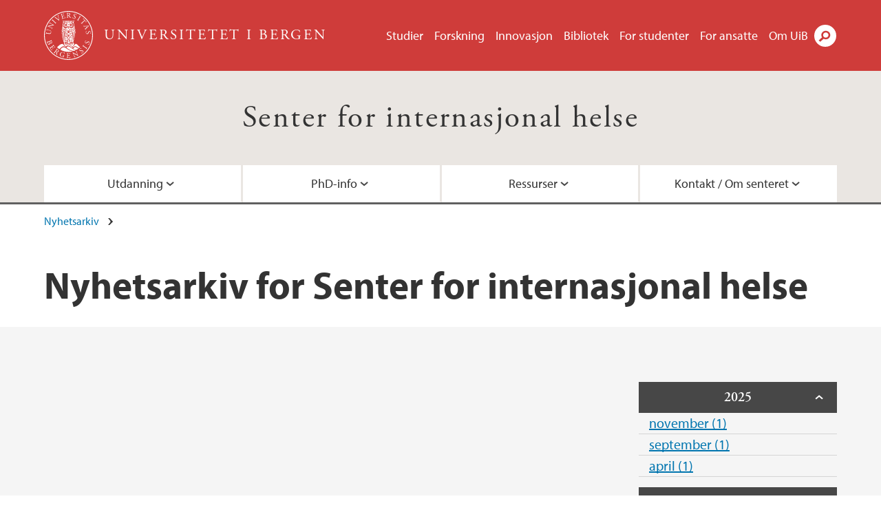

--- FILE ---
content_type: text/html; charset=utf-8
request_url: https://www.uib.no/node/52201/news-archive/202002
body_size: 7196
content:
<!doctype html>
<html lang="nb" dir="ltr">
  <head>
    <link rel="profile" href="http://www.w3.org/1999/xhtml/vocab">
    <meta http-equiv="X-UA-Compatible" content="IE=edge">
    <meta name="MobileOptimized" content="width">
    <meta name="HandheldFriendly" content="true">
    <meta name="viewport" content="width=device-width">
<meta name="robots" content="noindex">
<meta http-equiv="Content-Type" content="text/html; charset=utf-8" />
<link rel="shortcut icon" href="https://www.uib.no/sites/all/themes/uib/uib_w3/favicon.ico" type="image/vnd.microsoft.icon" />
<meta name="generator" content="Drupal 7 (https://www.drupal.org)" />
<link rel="canonical" href="https://www.uib.no/nb/node/52201/news-archive/202002" />
<link rel="shortlink" href="https://www.uib.no/nb/node/52201/news-archive/202002" />
<meta property="og:site_name" content="Universitetet i Bergen" />
<meta property="og:type" content="article" />
<meta property="og:url" content="https://www.uib.no/nb/node/52201/news-archive/202002" />
<meta property="og:title" content="Nyhetsarkiv" />
<meta name="twitter:card" content="summary" />
<meta name="twitter:title" content="Nyhetsarkiv" />
    <title>Nyhetsarkiv for Senter for internasjonal helse | Universitetet i Bergen</title>
<link type="text/css" rel="stylesheet" href="https://www.uib.no/sites/w3.uib.no/files/css/css_xE-rWrJf-fncB6ztZfd2huxqgxu4WO-qwma6Xer30m4.css" media="all" />
<link type="text/css" rel="stylesheet" href="https://www.uib.no/sites/w3.uib.no/files/css/css_nyTd1LtyGV4FMxplIMTXUR2pP5xwQtS1bYuhoPSCfb4.css" media="all" />
<link type="text/css" rel="stylesheet" href="https://www.uib.no/sites/w3.uib.no/files/css/css_hFjMpgojz5tLIvTCOXkG5jneFLTaWNX_hakVb3yaMeE.css" media="all" />
<link type="text/css" rel="stylesheet" href="https://www.uib.no/sites/w3.uib.no/files/css/css_3OmOXy6QprOkr48nRgtrypyE0V5QWVpjdpRaJc2Wx-o.css" media="all" />
<link type="text/css" rel="stylesheet" href="https://www.uib.no/sites/w3.uib.no/files/css/css_VVIwC6Oh2S6Yoj-dlw07AnQN33wARXuRRIf8pwRiu2U.css" media="print" />
<script type="text/javascript" src="https://www.uib.no/sites/w3.uib.no/files/js/js_pjM71W4fNn8eBgJgV1oVUUFnjlDTZvUMfj9SBg4sGgk.js"></script>
<script type="text/javascript" src="https://www.uib.no/sites/w3.uib.no/files/js/js_mOx0WHl6cNZI0fqrVldT0Ay6Zv7VRFDm9LexZoNN_NI.js"></script>
<script type="text/javascript">
<!--//--><![CDATA[//><!--
document.createElement( "picture" );
//--><!]]>
</script>
<script type="text/javascript" src="https://www.uib.no/sites/w3.uib.no/files/js/js_GOikDsJOX04Aww72M-XK1hkq4qiL_1XgGsRdkL0XlDo.js"></script>
<script type="text/javascript" src="https://www.uib.no/sites/w3.uib.no/files/js/js_36JebCLoMC3Y_A56Pz19d7fHtwF3mSX9TlZGZc8qWqs.js"></script>
<script type="text/javascript" src="https://www.uib.no/sites/w3.uib.no/files/js/js_gHk2gWJ_Qw_jU2qRiUmSl7d8oly1Cx7lQFrqcp3RXcI.js"></script>
<script type="text/javascript" src="https://www.uib.no/sites/w3.uib.no/files/js/js_KvbHN7b9Zot_iEP_9LELFf-1brlMesDZxnHT2EmkfLk.js"></script>
<script type="text/javascript">
<!--//--><![CDATA[//><!--
      (function($) {
        var current=null;
        $('.page-node-news-archive .content-main-wrapper #block-views-recent-news-block-date-selector ul.views-summary').ready(function(){
          var year=0;
          var open='open';
          $('.page-node-news-archive .content-main-wrapper #block-views-recent-news-block-date-selector ul.views-summary').children().each(function(){
            var text=$(this).text().replace(/\r?\n|\r/g,"");
            var y=text.match(/([^ ]+) ([0-9]{4})(.*)$/);
            var month=y[1];
            var numart=y[3];
            if(y[2] != year){
              year=y[2];
              var li=$('<li></li>').html('<span class="year">' + year + '</span>');
              li.addClass(open);
              open='';
              current=$('<ul></ul>');
              li.append(current);
              $(this).before(li);
              li.click(function(){$(this).toggleClass('open')});
            }
            $(this).children('a').first().text(month+' '+numart);
            var ali=$('<li></li>').append($(this).children('a').first());
            current.append(ali);
            $(this).remove();
          });
        });
      })(jQuery);
//--><!]]>
</script>
<script type="text/javascript" src="//use.typekit.net/yfr2tzw.js"></script>
<script type="text/javascript">
<!--//--><![CDATA[//><!--
try{Typekit.load();}catch(e){}
//--><!]]>
</script>
<script type="text/javascript">
<!--//--><![CDATA[//><!--
jQuery.extend(Drupal.settings, {"basePath":"\/","pathPrefix":"nb\/","setHasJsCookie":0,"ajaxPageState":{"theme":"uib_w3","theme_token":"-NZcj3Nh8D0REy2UVI5R3Dq_agjEV_JEi69n9NWe11s","js":{"sites\/all\/modules\/picture\/picturefill\/picturefill.min.js":1,"sites\/all\/modules\/picture\/picture.min.js":1,"https:\/\/www.uib.no\/sites\/w3.uib.no\/files\/google_tag\/uib\/google_tag.script.js":1,"sites\/all\/modules\/jquery_update\/replace\/jquery\/1.12\/jquery.min.js":1,"0":1,"misc\/jquery-extend-3.4.0.js":1,"misc\/jquery-html-prefilter-3.5.0-backport.js":1,"misc\/jquery.once.js":1,"misc\/drupal.js":1,"sites\/all\/modules\/jquery_update\/js\/jquery_browser.js":1,"misc\/form-single-submit.js":1,"misc\/form.js":1,"sites\/all\/modules\/entityreference\/js\/entityreference.js":1,"public:\/\/languages\/nb_HgNVoswgy9lcM2YhyQR9yibqFxF7lKyMjodOJuYe7_0.js":1,"sites\/all\/libraries\/colorbox\/jquery.colorbox-min.js":1,"sites\/all\/libraries\/DOMPurify\/purify.min.js":1,"sites\/all\/modules\/colorbox\/js\/colorbox.js":1,"sites\/all\/modules\/colorbox\/styles\/stockholmsyndrome\/colorbox_style.js":1,"sites\/all\/modules\/colorbox\/js\/colorbox_inline.js":1,"sites\/all\/themes\/uib\/uib_w3\/js\/mobile_menu.js":1,"sites\/all\/themes\/uib\/uib_w3\/js\/sortable.js":1,"sites\/all\/modules\/uib\/uib_search\/js\/uib_search.js":1,"sites\/all\/themes\/uib\/uib_w3\/js\/w3.js":1,"1":1,"\/\/use.typekit.net\/yfr2tzw.js":1,"2":1},"css":{"modules\/system\/system.base.css":1,"modules\/system\/system.menus.css":1,"modules\/system\/system.messages.css":1,"modules\/system\/system.theme.css":1,"modules\/field\/theme\/field.css":1,"modules\/node\/node.css":1,"sites\/all\/modules\/picture\/picture_wysiwyg.css":1,"modules\/user\/user.css":1,"sites\/all\/modules\/views\/css\/views.css":1,"sites\/all\/modules\/colorbox\/styles\/stockholmsyndrome\/colorbox_style.css":1,"sites\/all\/modules\/ctools\/css\/ctools.css":1,"sites\/all\/modules\/panels\/css\/panels.css":1,"modules\/locale\/locale.css":1,"sites\/all\/themes\/uib\/uib_w3\/css\/style.css":1,"sites\/all\/themes\/uib\/uib_w3\/css\/print.css":1}},"colorbox":{"opacity":"0.85","current":"{current} of {total}","previous":"\u00ab Prev","next":"Next \u00bb","close":"Lukk","maxWidth":"98%","maxHeight":"98%","fixed":true,"mobiledetect":true,"mobiledevicewidth":"480px","file_public_path":"\/sites\/w3.uib.no\/files","specificPagesDefaultValue":"admin*\nimagebrowser*\nimg_assist*\nimce*\nnode\/add\/*\nnode\/*\/edit\nprint\/*\nprintpdf\/*\nsystem\/ajax\nsystem\/ajax\/*"},"better_exposed_filters":{"views":{"recent_news":{"displays":{"newsarchive":{"filters":[]},"block_date_selector":{"filters":[]}}}}},"uib_search":{"url":"https:\/\/api.search.uib.no","index":"w3one","uib_search_boost_max":10,"uib_search_boost_min":0.0009765625},"urlIsAjaxTrusted":{"\/nb\/search":true,"https:\/\/www.google.com\/search":true}});
//--><!]]>
</script>
  </head>
  <body class="html not-front not-logged-in no-sidebars page-node page-node- page-node-52201 page-node-news-archive page-node-news-archive- page-node-news-archive-202002 i18n-nb" >
    <div id="skip-link">
      <a href="#main-content" class="element-invisible element-focusable">Hopp til hovedinnhold</a>
    </div>
<noscript aria-hidden="true"><iframe src="https://www.googletagmanager.com/ns.html?id=GTM-KLPBXPW" height="0" width="0" style="display:none;visibility:hidden"></iframe></noscript>
    <div class="header__wrapper">
      <header class="header">
        <a href="/nb" title="Hjem" rel="home" class="logo__link">
          <img src="https://www.uib.no/sites/all/themes/uib/uib_w3/logo.svg" alt="Hjem" class="logo__image" />
        </a>
            <div class="site-name">
            <a href="/nb" title="Hjem" rel="home"><span>Universitetet i Bergen</span></a>
          </div>
    <div class="region region-header">
    <nav class="mobile-menu"><div class="menu-button">Meny</div>
</nav><nav class="global-menu"><ul class="menu"><li class="first leaf menu__item"><a href="https://www.uib.no/studier" title="">Studier</a></li>
<li class="leaf menu__item"><a href="/nb/forskning" title="">Forskning</a></li>
<li class="leaf menu__item"><a href="/nb/innovasjon" title="">Innovasjon</a></li>
<li class="leaf menu__item"><a href="/nb/ub" title="">Bibliotek</a></li>
<li class="leaf menu__item"><a href="https://www.uib.no/forstudenter" title="">For studenter</a></li>
<li class="leaf menu__item"><a href="/nb/foransatte" title="">For ansatte</a></li>
<li class="last leaf menu__item"><a href="/nb/om" title="">Om UiB</a></li>
</ul></nav><div id="block-locale-language" class="block block-locale">

    
  <div class="content">
    <ul class="language-switcher-locale-url"><li class="en first"><a href="/en/node/71464/news-archive/202002" class="language-link" title="Centre for International Health" lang="en">English</a></li>
<li class="nb last active"><a href="/nb/node/52201/news-archive/202002" class="language-link active" title="Senter for internasjonal helse" lang="nb">Norsk</a></li>
</ul>  </div>
</div>
<div id="block-uib-search-global-searchform" class="block block-uib-search">
  <div class="content">
    <form class="global-search" action="/nb/search" method="get" id="uib-search-form" accept-charset="UTF-8"><div><div class="lightbox form-wrapper" id="edit-lightbox--2"><div class="topbar-wrapper form-wrapper" id="edit-top--3"><div class="topbar form-wrapper" id="edit-top--4"><div class="spacer form-wrapper" id="edit-spacer--2"></div><div class="top-right form-wrapper" id="edit-right--3"><div class="close-lightbox form-wrapper" id="edit-close--2"><a href="/nb" class="closeme" id="edit-link--4">Lukk</a></div></div></div></div><div class="search-wrapper form-wrapper" id="edit-search--2"><label for="searchfield" class="element-invisible">Søkefelt</label>
<div class="form-item form-type-textfield form-item-searchtext">
 <input class="search-field form-text" name="qq" autocomplete="off" placeholder="Søk på uib.no" data-placeholder="Søk etter personer" id="searchfield" type="text" value=" " size="60" maxlength="128" />
</div>
<input type="submit" id="edit-submit--2" name="op" value="Søk" class="form-submit" /></div><fieldset class="right-selector form-wrapper" id="edit-right--4"><legend><span class="fieldset-legend">Filtrer på innhold</span></legend><div class="fieldset-wrapper"><div class="form-item form-type-checkboxes form-item-filters">
 <div id="search-filter-checkboxes" class="form-checkboxes"><div class="form-item form-type-checkbox form-item-filters-everything">
 <input name="uib_search_filters[]" type="checkbox" id="edit-filters-everything--2" value="everything" checked="checked" class="form-checkbox" />  <label class="option" for="edit-filters-everything--2">Alt innhold </label>

</div>
<div class="form-item form-type-checkbox form-item-filters-news">
 <input name="uib_search_filters[]" type="checkbox" id="edit-filters-news--2" value="news" class="form-checkbox" />  <label class="option" for="edit-filters-news--2">Nyheter </label>

</div>
<div class="form-item form-type-checkbox form-item-filters-study">
 <input name="uib_search_filters[]" type="checkbox" id="edit-filters-study--2" value="study" class="form-checkbox" />  <label class="option" for="edit-filters-study--2">Studier </label>

</div>
<div class="form-item form-type-checkbox form-item-filters-event">
 <input name="uib_search_filters[]" type="checkbox" id="edit-filters-event--2" value="event" class="form-checkbox" />  <label class="option" for="edit-filters-event--2">Arrangementer </label>

</div>
<div class="form-item form-type-checkbox form-item-filters-user">
 <input name="uib_search_filters[]" type="checkbox" id="edit-filters-user--2" value="user" class="form-checkbox" />  <label class="option" for="edit-filters-user--2">Personer </label>

</div>
<div class="form-item form-type-checkbox form-item-filters-employee-area">
 <input name="uib_search_filters[]" type="checkbox" id="edit-filters-employee-area--2" value="employee_area" class="form-checkbox" />  <label class="option" for="edit-filters-employee-area--2">Ansattsider </label>

</div>
</div>
<div class="description">Choose what results to return</div>
</div>
</div></fieldset>
<div class="results-wrapper form-wrapper" id="edit-results-wrapper--2"><div class="results form-wrapper" id="edit-results--2"><span class="results-bottom-anchor"></span>
</div></div></div><input type="hidden" name="form_build_id" value="form-Yt5g46jImxQFxjus_BngQGn1R9ky2FgnHM_E5tkijJg" />
<input type="hidden" name="form_id" value="uib_search__form" />
</div></form><form name="noscriptform" action="https://www.google.com/search" method="get" id="uib-search-noscript-form" accept-charset="UTF-8"><div><input class="search-button" type="submit" value="Søk" /><input name="as_sitesearch" value="uib.no" type="hidden" />
<input type="hidden" name="form_build_id" value="form-TSdkSSRnw4mwNkM_oXtjyjNPYPH8obsKjpLWkBnKjOU" />
<input type="hidden" name="form_id" value="uib_search__noscript_form" />
</div></form>  </div>
</div>
  </div>
      </header>
      <nav class="mobile_dropdown">
        <nav class="global-mobile-menu mobile noscript"><ul class="menu"><li class="first leaf menu__item"><a href="https://www.uib.no/studier" title="">Studier</a></li>
<li class="leaf menu__item"><a href="/nb/forskning" title="">Forskning</a></li>
<li class="leaf menu__item"><a href="/nb/innovasjon" title="">Innovasjon</a></li>
<li class="leaf menu__item"><a href="/nb/ub" title="">Bibliotek</a></li>
<li class="leaf menu__item"><a href="https://www.uib.no/forstudenter" title="">For studenter</a></li>
<li class="leaf menu__item"><a href="/nb/foransatte" title="">For ansatte</a></li>
<li class="last leaf menu__item"><a href="/nb/om" title="">Om UiB</a></li>
</ul></nav>      </nav>
    </div>
    <div class="subheader__wrapper">
    <span class="subheader__content" role="complementary"><a href="/nb/cih">Senter for internasjonal helse</a></span><nav class="mobile_area mobile_dropdown"><div class="area-mobile-menu"><ul class="menu"><li class="first expanded menu__item"><a href="#">Utdanning</a><ul class="menu"><li class="first last leaf"><a href="/nb/med/65047/forskerlinjen-i-medisin-og-odontologi" title="">Forskerlinjen ved Det medisinske fakultet</a></li>
</ul></li>
<li class="expanded menu__item"><a href="#" title="">PhD-info</a><ul class="menu"><li class="first last leaf"><a href="/nb/med/63778/phd-programmet-ved-det-medisinske-fakultet" title="">Forskerutdanning</a></li>
</ul></li>
<li class="expanded menu__item"><a href="#">Ressurser</a><ul class="menu"><li class="first leaf"><a href="https://www.uib.no/ub/mofa" title="">Bibliotek for medisinske og odontologiske fag</a></li>
<li class="leaf"><a href="https://www.uib.no/internasjonalt" title="">Internasjonalt senter</a></li>
<li class="leaf"><a href="https://oercommons.org/hubs/nordic_universities" title="">OER Commons - Nordic University Health Hub</a></li>
<li class="leaf"><a href="https://www.uib.no/safe" title="">SAFE (Sikker Adgang til Forskningsdata og E-infrastruktur)</a></li>
<li class="last leaf"><a href="https://www.sikresiden.no/" title="På sikresiden.no gis det forebyggende opplæring og råd om hva du skal gjøre i en krisesituasjon. Du må alltid selv vurdere hva som er best å gjøre i en konkret situasjon.">Sikresiden ved Universitetet i Bergen</a></li>
</ul></li>
<li class="last expanded menu__item"><a href="#" title="">Kontakt / Om senteret</a><ul class="menu"><li class="first leaf"><a href="/nb/cih/personer" title="">Liste med ansatte og PhD-kandidater </a></li>
<li class="last leaf"><a href="/nb/cih/kart" title="">Kart</a></li>
</ul></li>
</ul></div></nav>        </div>
    <nav id="main-menu">
<ul class="menu"><li class="first expanded menu__item"><a href="#">Utdanning</a><ul class="menu"><li class="first last leaf"><a href="/nb/med/65047/forskerlinjen-i-medisin-og-odontologi" title="">Forskerlinjen ved Det medisinske fakultet</a></li>
</ul></li>
<li class="expanded menu__item"><a href="#" title="">PhD-info</a><ul class="menu"><li class="first last leaf"><a href="/nb/med/63778/phd-programmet-ved-det-medisinske-fakultet" title="">Forskerutdanning</a></li>
</ul></li>
<li class="expanded menu__item"><a href="#">Ressurser</a><ul class="menu"><li class="first leaf"><a href="https://www.uib.no/ub/mofa" title="">Bibliotek for medisinske og odontologiske fag</a></li>
<li class="leaf"><a href="https://www.uib.no/internasjonalt" title="">Internasjonalt senter</a></li>
<li class="leaf"><a href="https://oercommons.org/hubs/nordic_universities" title="">OER Commons - Nordic University Health Hub</a></li>
<li class="leaf"><a href="https://www.uib.no/safe" title="">SAFE (Sikker Adgang til Forskningsdata og E-infrastruktur)</a></li>
<li class="last leaf"><a href="https://www.sikresiden.no/" title="På sikresiden.no gis det forebyggende opplæring og råd om hva du skal gjøre i en krisesituasjon. Du må alltid selv vurdere hva som er best å gjøre i en konkret situasjon.">Sikresiden ved Universitetet i Bergen</a></li>
</ul></li>
<li class="last expanded menu__item"><a href="#" title="">Kontakt / Om senteret</a><ul class="menu"><li class="first leaf"><a href="/nb/cih/personer" title="">Liste med ansatte og PhD-kandidater </a></li>
<li class="last leaf"><a href="/nb/cih/kart" title="">Kart</a></li>
</ul></li>
</ul>    </nav>
    <main>
      <a id="main-content"></a>
      <div class="tabs"></div>
      <div class="content-top-wrapper">
        <div class="content-top">
          <div class="uib_breadcrumb"><nav class="breadcrumb" role="navigation"><ol><li><a href="/nb/cih/nyhetsarkiv">Nyhetsarkiv</a> </li></ol></nav></div>
<h1>Nyhetsarkiv for Senter for internasjonal helse</h1>
        </div>
      </div>
      <div class="content-main-wrapper">
  <div class="region region-content">
    <div id="block-system-main" class="block block-system">

    
  <div class="content">
    <div class="view view-recent-news view-id-recent_news view-display-id-newsarchive view-dom-id-483f9468531e4b10d477bda347fdf28b">
        
  
  
  
  
  
  
  
  
</div>  </div>
</div>
<div id="block-views-recent-news-block-date-selector" class="block block-views">

    
  <div class="content">
    <div class="view view-recent-news view-id-recent_news view-display-id-block_date_selector view-dom-id-fcc4d1e752e763342d33eaa059d3d5e3">
        
  
  
      <div class="view-content">
      <div class="item-list">
  <ul class="views-summary">
      <li><a href="/nb/node/52201/news-archive/202511">november 2025</a>
              (1)
          </li>
      <li><a href="/nb/node/52201/news-archive/202509">september 2025</a>
              (1)
          </li>
      <li><a href="/nb/node/52201/news-archive/202504">april 2025</a>
              (1)
          </li>
      <li><a href="/nb/node/52201/news-archive/202401">januar 2024</a>
              (1)
          </li>
      <li><a href="/nb/node/52201/news-archive/202311">november 2023</a>
              (1)
          </li>
      <li><a href="/nb/node/52201/news-archive/202308">august 2023</a>
              (1)
          </li>
      <li><a href="/nb/node/52201/news-archive/202301">januar 2023</a>
              (1)
          </li>
      <li><a href="/nb/node/52201/news-archive/202210">oktober 2022</a>
              (2)
          </li>
      <li><a href="/nb/node/52201/news-archive/202207">juli 2022</a>
              (1)
          </li>
      <li><a href="/nb/node/52201/news-archive/202206">juni 2022</a>
              (1)
          </li>
      <li><a href="/nb/node/52201/news-archive/202203">mars 2022</a>
              (1)
          </li>
      <li><a href="/nb/node/52201/news-archive/202202">februar 2022</a>
              (1)
          </li>
      <li><a href="/nb/node/52201/news-archive/202110">oktober 2021</a>
              (2)
          </li>
      <li><a href="/nb/node/52201/news-archive/202109">september 2021</a>
              (1)
          </li>
      <li><a href="/nb/node/52201/news-archive/202101">januar 2021</a>
              (1)
          </li>
      <li><a href="/nb/node/52201/news-archive/202010">oktober 2020</a>
              (3)
          </li>
      <li><a href="/nb/node/52201/news-archive/202009">september 2020</a>
              (1)
          </li>
      <li><a href="/nb/node/52201/news-archive/202008">august 2020</a>
              (1)
          </li>
      <li><a href="/nb/node/52201/news-archive/202004">april 2020</a>
              (1)
          </li>
      <li><a href="/nb/node/52201/news-archive/202003">mars 2020</a>
              (2)
          </li>
      <li><a href="/nb/node/52201/news-archive/201911">november 2019</a>
              (4)
          </li>
      <li><a href="/nb/node/52201/news-archive/201910">oktober 2019</a>
              (2)
          </li>
      <li><a href="/nb/node/52201/news-archive/201905">mai 2019</a>
              (1)
          </li>
      <li><a href="/nb/node/52201/news-archive/201903">mars 2019</a>
              (3)
          </li>
      <li><a href="/nb/node/52201/news-archive/201902">februar 2019</a>
              (3)
          </li>
      <li><a href="/nb/node/52201/news-archive/201901">januar 2019</a>
              (1)
          </li>
      <li><a href="/nb/node/52201/news-archive/201812">desember 2018</a>
              (1)
          </li>
      <li><a href="/nb/node/52201/news-archive/201811">november 2018</a>
              (1)
          </li>
      <li><a href="/nb/node/52201/news-archive/201810">oktober 2018</a>
              (1)
          </li>
      <li><a href="/nb/node/52201/news-archive/201808">august 2018</a>
              (1)
          </li>
      <li><a href="/nb/node/52201/news-archive/201805">mai 2018</a>
              (1)
          </li>
      <li><a href="/nb/node/52201/news-archive/201802">februar 2018</a>
              (2)
          </li>
      <li><a href="/nb/node/52201/news-archive/201710">oktober 2017</a>
              (1)
          </li>
      <li><a href="/nb/node/52201/news-archive/201709">september 2017</a>
              (1)
          </li>
      <li><a href="/nb/node/52201/news-archive/201705">mai 2017</a>
              (2)
          </li>
      <li><a href="/nb/node/52201/news-archive/201704">april 2017</a>
              (1)
          </li>
      <li><a href="/nb/node/52201/news-archive/201703">mars 2017</a>
              (1)
          </li>
      <li><a href="/nb/node/52201/news-archive/201701">januar 2017</a>
              (3)
          </li>
      <li><a href="/nb/node/52201/news-archive/201612">desember 2016</a>
              (1)
          </li>
      <li><a href="/nb/node/52201/news-archive/201611">november 2016</a>
              (1)
          </li>
      <li><a href="/nb/node/52201/news-archive/201610">oktober 2016</a>
              (2)
          </li>
      <li><a href="/nb/node/52201/news-archive/201606">juni 2016</a>
              (1)
          </li>
      <li><a href="/nb/node/52201/news-archive/201603">mars 2016</a>
              (1)
          </li>
      <li><a href="/nb/node/52201/news-archive/201602">februar 2016</a>
              (1)
          </li>
      <li><a href="/nb/node/52201/news-archive/201601">januar 2016</a>
              (1)
          </li>
      <li><a href="/nb/node/52201/news-archive/201511">november 2015</a>
              (1)
          </li>
      <li><a href="/nb/node/52201/news-archive/201510">oktober 2015</a>
              (1)
          </li>
      <li><a href="/nb/node/52201/news-archive/201509">september 2015</a>
              (1)
          </li>
      <li><a href="/nb/node/52201/news-archive/201504">april 2015</a>
              (1)
          </li>
      <li><a href="/nb/node/52201/news-archive/201410">oktober 2014</a>
              (1)
          </li>
      <li><a href="/nb/node/52201/news-archive/201408">august 2014</a>
              (1)
          </li>
      <li><a href="/nb/node/52201/news-archive/201407">juli 2014</a>
              (1)
          </li>
      <li><a href="/nb/node/52201/news-archive/201405">mai 2014</a>
              (2)
          </li>
      <li><a href="/nb/node/52201/news-archive/201404">april 2014</a>
              (1)
          </li>
      <li><a href="/nb/node/52201/news-archive/201403">mars 2014</a>
              (2)
          </li>
      <li><a href="/nb/node/52201/news-archive/201401">januar 2014</a>
              (1)
          </li>
      <li><a href="/nb/node/52201/news-archive/201311">november 2013</a>
              (1)
          </li>
      <li><a href="/nb/node/52201/news-archive/201309">september 2013</a>
              (1)
          </li>
      <li><a href="/nb/node/52201/news-archive/201304">april 2013</a>
              (1)
          </li>
      <li><a href="/nb/node/52201/news-archive/201204">april 2012</a>
              (1)
          </li>
      <li><a href="/nb/node/52201/news-archive/201203">mars 2012</a>
              (2)
          </li>
      <li><a href="/nb/node/52201/news-archive/201202">februar 2012</a>
              (3)
          </li>
      <li><a href="/nb/node/52201/news-archive/201201">januar 2012</a>
              (1)
          </li>
      <li><a href="/nb/node/52201/news-archive/201112">desember 2011</a>
              (2)
          </li>
      <li><a href="/nb/node/52201/news-archive/201111">november 2011</a>
              (3)
          </li>
      <li><a href="/nb/node/52201/news-archive/201109">september 2011</a>
              (2)
          </li>
      <li><a href="/nb/node/52201/news-archive/201106">juni 2011</a>
              (1)
          </li>
      <li><a href="/nb/node/52201/news-archive/201105">mai 2011</a>
              (1)
          </li>
      <li><a href="/nb/node/52201/news-archive/201104">april 2011</a>
              (1)
          </li>
      <li><a href="/nb/node/52201/news-archive/201102">februar 2011</a>
              (1)
          </li>
      <li><a href="/nb/node/52201/news-archive/201012">desember 2010</a>
              (1)
          </li>
      <li><a href="/nb/node/52201/news-archive/201010">oktober 2010</a>
              (1)
          </li>
      <li><a href="/nb/node/52201/news-archive/201009">september 2010</a>
              (1)
          </li>
      <li><a href="/nb/node/52201/news-archive/200912">desember 2009</a>
              (3)
          </li>
      <li><a href="/nb/node/52201/news-archive/200911">november 2009</a>
              (1)
          </li>
      <li><a href="/nb/node/52201/news-archive/200904">april 2009</a>
              (1)
          </li>
    </ul>
</div>
    </div>
  
  
  
  
  
  
</div>  </div>
</div>
  </div>
      </div>
    </main>
    <footer>
        <div class="footer-wrapper mobile_area">
          <nav class="main-menu__expanded">
<ul class="menu"><li class="first expanded menu__item"><a href="#">Utdanning</a><ul class="menu"><li class="first last leaf"><a href="/nb/med/65047/forskerlinjen-i-medisin-og-odontologi" title="">Forskerlinjen ved Det medisinske fakultet</a></li>
</ul></li>
<li class="expanded menu__item"><a href="#" title="">PhD-info</a><ul class="menu"><li class="first last leaf"><a href="/nb/med/63778/phd-programmet-ved-det-medisinske-fakultet" title="">Forskerutdanning</a></li>
</ul></li>
<li class="expanded menu__item"><a href="#">Ressurser</a><ul class="menu"><li class="first leaf"><a href="https://www.uib.no/ub/mofa" title="">Bibliotek for medisinske og odontologiske fag</a></li>
<li class="leaf"><a href="https://www.uib.no/internasjonalt" title="">Internasjonalt senter</a></li>
<li class="leaf"><a href="https://oercommons.org/hubs/nordic_universities" title="">OER Commons - Nordic University Health Hub</a></li>
<li class="leaf"><a href="https://www.uib.no/safe" title="">SAFE (Sikker Adgang til Forskningsdata og E-infrastruktur)</a></li>
<li class="last leaf"><a href="https://www.sikresiden.no/" title="På sikresiden.no gis det forebyggende opplæring og råd om hva du skal gjøre i en krisesituasjon. Du må alltid selv vurdere hva som er best å gjøre i en konkret situasjon.">Sikresiden ved Universitetet i Bergen</a></li>
</ul></li>
<li class="last expanded menu__item"><a href="#" title="">Kontakt / Om senteret</a><ul class="menu"><li class="first leaf"><a href="/nb/cih/personer" title="">Liste med ansatte og PhD-kandidater </a></li>
<li class="last leaf"><a href="/nb/cih/kart" title="">Kart</a></li>
</ul></li>
</ul>          </nav>
          <div class="footer">
<div id="block-uib-area-colophon-2" class="block block-uib-area">

    
  <div class="content">
    <div class="contact"><span>Kontakt oss</span>
<a href="mailto:post@igs.uib.no">post@igs.uib.no</a><span>+47 55 58 61 00</span>
<span>Universitetet i Bergen<br>Senter for internasjonal helse<br>Postboks 7804<br>5020 BERGEN</span>
</div><div class="visit"><span>Besøk oss</span>
<span>Årstadveien 21<br>5009 Bergen</span>
<span><a href="/nb/cih/kart">Se områdekart</a></span></div>  </div>
</div>
<div class="field field-name-field-uib-social-media field-type-text field-label-above field-wrapper">
      <span class="field-label">Følg oss</span>
    <div class="field-items">
          <div class="field-item even"><a href="https://facebook.com/CentreforInternationaHealthCIH" class="icons-social-facebook" title="Følg oss på Facebook" onClick="ga(&#039;send&#039;, {&#039;hitType&#039;:&#039;facebook&#039;, &#039;eventCategory&#039;:&#039;SocialMediaButtons&#039;, &#039;eventAction&#039;:&#039;Follow&#039;, &#039;eventLabel&#039;:&#039;node/52201/news-archive/202002&#039;})">facebook</a></div>
      </div>
</div>
          </div>
        </div>
        <div class="footer-bottom-wrapper">
          <div class="footer-bottom">
<div id="block-uib-area-bottom-links" class="block block-uib-area">

    
  <div class="content">
    <div class="item-list"><ul><li class="first"><a href="/nb/kontakt" class="link-contact-info">Kontakt UiB</a></li>
<li><a href="/nb/om/84775/ledige-stillinger-ved-uib" class="link-vacant-positions">Ledige stillinger</a></li>
<li><a href="/nb/ka/50664/presserom" class="link-press">Presse</a></li>
<li><a href="/nb/ka/50897/informasjonskapsler-og-personvern" class="link-info-cookies">Om informasjonskapsler</a></li>
<li><a href="/nb/personvern/118933/personvernerkl%C3%A6ring-universitetet-i-bergen" class="link-privacy">Personvern</a></li>
<li class="last"><a href="https://www.uib.no/tilgjengelighetserklearing" class="link-accessibility-statement">Tilgjengelighetserklæring</a></li>
</ul></div>  </div>
</div>
          </div>
        </div>
    </footer>
<script type="text/javascript" src="https://www.uib.no/sites/w3.uib.no/files/js/js_7-q4xx5FaXgFWWma9tMCS9Q__822jcg6rhczPisS8LQ.js"></script>
  </body>
</html>
